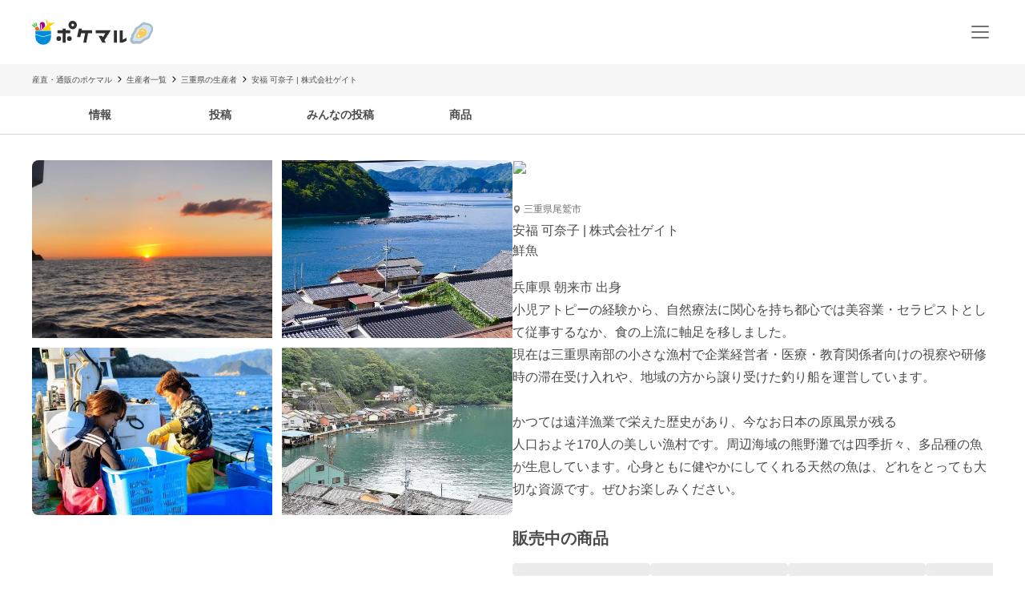

--- FILE ---
content_type: text/html; charset=utf-8
request_url: https://poke-m.com/producers/95353
body_size: 15027
content:
<!DOCTYPE html><html lang="ja"><head><meta charSet="utf-8" data-next-head=""/><meta name="viewport" content="width=device-width" data-next-head=""/><meta name="twitter:card" content="summary_large_image" data-next-head=""/><meta name="twitter:site" content="@pocket_marche" data-next-head=""/><meta name="twitter:creator" content="@pocket_marche" data-next-head=""/><meta property="fb:app_id" content="255994168066242" data-next-head=""/><meta property="og:type" content="website" data-next-head=""/><meta property="og:locale" content="ja_JP" data-next-head=""/><meta property="og:site_name" content="ポケットマルシェ" data-next-head=""/><title data-next-head="">三重県尾鷲市｜株式会社ゲイト｜安福 可奈子さんの生産者プロフィール｜ポケットマルシェ｜産地直送で旬の食材が生産者(農家・漁師)から届く</title><meta name="robots" content="index,follow" data-next-head=""/><meta name="description" content="三重県尾鷲市の株式会社ゲイトの安福 可奈子さんが出品している生産者プロフィールです。日本最大級の産直(産地直送)通販「ポケットマルシェ(ポケマル)」の生産者プロフィールは、生産者の顔や名前、商品が分かり、作り手のこだわりや思いが読めます。生産者と心がふれあうお買い物体験をお楽しみください。" data-next-head=""/><meta property="og:title" content="三重県尾鷲市｜株式会社ゲイト｜安福 可奈子さんの生産者プロフィール｜ポケットマルシェ｜産地直送で旬の食材が生産者(農家・漁師)から届く" data-next-head=""/><meta property="og:description" content="三重県尾鷲市の株式会社ゲイトの安福 可奈子さんが出品している生産者プロフィールです。日本最大級の産直(産地直送)通販「ポケットマルシェ(ポケマル)」の生産者プロフィールは、生産者の顔や名前、商品が分かり、作り手のこだわりや思いが読めます。生産者と心がふれあうお買い物体験をお楽しみください。" data-next-head=""/><meta property="og:url" content="https://poke-m.com/producers/95353" data-next-head=""/><meta property="og:image" content="https://img.resizing.net/projects/d63e60da-caac-477e-9622-4c9ca2a129b8/upload/images/d8ab8cb3-c49e-4f06-9ad1-0c6f003f95a0/vVOk.iPYr_baRFAY38zV9afYGNFWnsGBh/" data-next-head=""/><link rel="canonical" href="https://poke-m.com/producers/95353" data-next-head=""/><link rel="preload" href="/images/common/logo_main_monthly/logo_main_01.svg" as="image" data-next-head=""/><link rel="preload" href="https://img.resizing.net/projects/d63e60da-caac-477e-9622-4c9ca2a129b8/upload/images/d8ab8cb3-c49e-4f06-9ad1-0c6f003f95a0/vVOk.iPYr_baRFAY38zV9afYGNFWnsGBh/c_fill,w_110,h_110/f_avif" as="image" data-next-head=""/><link rel="dns-prefetch" href="https://api.poke-m.com"/><link rel="icon" type="image/png" sizes="32x32" href="https://poke-m.com/favicon-32x32.png?v=2"/><link rel="icon" type="image/png" sizes="16x16" href="https://poke-m.com/favicon-16x16.png?v=2"/><link rel="shortcut icon" type="image/vnd.microsoft.icon" href="https://poke-m.com/favicon.ico?v=2"/><link data-next-font="size-adjust" rel="preconnect" href="/" crossorigin="anonymous"/><link rel="preload" href="/_next/static/css/559c3f2045b27bf3.css" as="style"/><link rel="preload" href="/_next/static/css/6ece48a181204804.css" as="style"/><script type="application/ld+json" data-next-head="">{"@context":"https://schema.org","@type":"BreadcrumbList","itemListElement":[{"@type":"ListItem","position":1,"item":"https://poke-m.com","name":"産直・通販のポケマル"},{"@type":"ListItem","position":2,"item":"https://poke-m.com/producers","name":"生産者一覧"},{"@type":"ListItem","position":3,"item":"https://poke-m.com/producers?prefectures%5B%5D=mie","name":"三重県の生産者"},{"@type":"ListItem","position":4,"item":"https://poke-m.com","name":"安福 可奈子 | 株式会社ゲイト"}]}</script><script src="/scripts/detectHeader.min.js"></script><link rel="stylesheet" href="/_next/static/css/559c3f2045b27bf3.css" data-n-g=""/><link rel="stylesheet" href="/_next/static/css/6ece48a181204804.css" data-n-p=""/><noscript data-n-css=""></noscript><script defer="" noModule="" src="/_next/static/chunks/polyfills-42372ed130431b0a.js"></script><script src="/_next/static/chunks/webpack-c2c5163327f74395.js" defer=""></script><script src="/_next/static/chunks/framework-b5433ab1128a00c6.js" defer=""></script><script src="/_next/static/chunks/main-5580751bfc5c752e.js" defer=""></script><script src="/_next/static/chunks/pages/_app-2151f5b7ea135fcd.js" defer=""></script><script src="/_next/static/chunks/910-0f075234fa38af24.js" defer=""></script><script src="/_next/static/chunks/5409-0f5360628e1a5f0f.js" defer=""></script><script src="/_next/static/chunks/1909-6aac13b567230fe8.js" defer=""></script><script src="/_next/static/chunks/1108-49d00f6eccf739d6.js" defer=""></script><script src="/_next/static/chunks/6879-e80c1fcee860e86e.js" defer=""></script><script src="/_next/static/chunks/4847-ca9c246fae70f341.js" defer=""></script><script src="/_next/static/chunks/26-d09a4b750c7f9828.js" defer=""></script><script src="/_next/static/chunks/9693-f91ea0c356188ae3.js" defer=""></script><script src="/_next/static/chunks/6596-a376832c67d706cf.js" defer=""></script><script src="/_next/static/chunks/2990-9579d1b5f0762a1a.js" defer=""></script><script src="/_next/static/chunks/4045-86e91ba1e7654f9b.js" defer=""></script><script src="/_next/static/chunks/1873-46ddeec59401cb7c.js" defer=""></script><script src="/_next/static/chunks/8214-32bd6c8264144d60.js" defer=""></script><script src="/_next/static/chunks/7070-6a00ce91f305c00b.js" defer=""></script><script src="/_next/static/chunks/4910-0bcdee5889e32609.js" defer=""></script><script src="/_next/static/chunks/5959-fa95c684bbc118d7.js" defer=""></script><script src="/_next/static/chunks/1323-7facd5dad04661f8.js" defer=""></script><script src="/_next/static/chunks/513-af94f6f982e4cf4e.js" defer=""></script><script src="/_next/static/chunks/4418-1479e404c10940d2.js" defer=""></script><script src="/_next/static/chunks/8967-16ec9edf8cffe00e.js" defer=""></script><script src="/_next/static/chunks/pages/producers/%5Bid%5D-cb33eb11c3b98d16.js" defer=""></script><script src="/_next/static/sSowx81ptJvpYsKDXMJEB/_buildManifest.js" defer=""></script><script src="/_next/static/sSowx81ptJvpYsKDXMJEB/_ssgManifest.js" defer=""></script><style data-styled="" data-styled-version="6.1.19">.btUvbB{position:relative;display:inline-flex;justify-content:center;align-items:center;min-height:45px;padding:0.5rem 1rem;border:1px solid currentColor;border-radius:1000px;width:auto;line-height:1.5;font-size:1rem;font-weight:600;opacity:1;cursor:pointer;-webkit-tap-highlight-color:transparent;pointer-events:auto;color:#4a4a4a;background-color:transparent;border-color:#717171;}/*!sc*/
.btUvbB:active{opacity:0.6;}/*!sc*/
data-styled.g1[id="sc-66cd9db2-0"]{content:"btUvbB,"}/*!sc*/
html,body,div,span,applet,object,iframe,h1,h2,h3,h4,h5,h6,p,blockquote,pre,a,abbr,acronym,address,big,cite,code,del,dfn,em,img,ins,kbd,q,s,samp,small,strike,strong,sub,sup,tt,var,b,u,i,center,dl,dt,dd,menu,ol,ul,li,fieldset,form,label,legend,table,caption,tbody,tfoot,thead,tr,th,td,article,aside,canvas,details,embed,figure,figcaption,footer,header,hgroup,main,menu,nav,output,ruby,section,summary,time,mark,audio,video{margin:0;padding:0;border:0;font-size:100%;font:inherit;vertical-align:baseline;}/*!sc*/
article,aside,details,figcaption,figure,footer,header,hgroup,main,menu,nav,section{display:block;}/*!sc*/
*[hidden]{display:none;}/*!sc*/
body{line-height:1;}/*!sc*/
menu,ol,ul{list-style:none;}/*!sc*/
blockquote,q{quotes:none;}/*!sc*/
blockquote:before,blockquote:after,q:before,q:after{content:'';content:none;}/*!sc*/
table{border-collapse:collapse;border-spacing:0;}/*!sc*/
html.smooth-scroll{scroll-behavior:smooth;}/*!sc*/
body{font-family:"Hiragino Sans","Hiragino Kaku Gothic ProN","ヒラギノ角ゴ ProN W3",Meiryo,"メイリオ",sans-serif;color:#4a4a4a;}/*!sc*/
*{box-sizing:border-box;}/*!sc*/
a{text-decoration:none;color:inherit;}/*!sc*/
input{color:#4a4a4a;font-size:1rem;}/*!sc*/
button{padding:0;background:none;border:none;font:inherit;}/*!sc*/
.announcementSlideImageFadeIn{opacity:1;animation-name:fadeInOpacity;animation-iteration-count:1;animation-timing-function:ease-in;animation-duration:1s;}/*!sc*/
.material-symbols-outlined__fill{font-variation-settings:'FILL' 1,'wght' 400,'GRAD' 0,'opsz' 24;}/*!sc*/
@keyframes fadeInOpacity{0%{opacity:0;}100%{opacity:1;}}/*!sc*/
@keyframes fadeOutOpacity{0%{opacity:1;}100%{opacity:0;}}/*!sc*/
@keyframes slide-up{0%{transform:translateY(100%);}100%{transform:translateY(0%);}}/*!sc*/
@keyframes slide-down{0%{transform:translateY(0%);}100%{transform:translateY(100%);}}/*!sc*/
data-styled.g10[id="sc-global-buoHlz1"]{content:"sc-global-buoHlz1,"}/*!sc*/
.jaqtXh{position:fixed;z-index:1001;top:0;width:100%;background-color:rgb(50,157,19,0.9);color:#fff;min-height:0;padding:0;opacity:0;visibility:hidden;transition:min-height 0.1s cubic-bezier(0.215,  0.610, 0.355, 1.000),opacity 0.4s cubic-bezier(0.215,  0.610, 0.355, 1.000),visibility 0.1s cubic-bezier(0.215,  0.610, 0.355, 1.000);}/*!sc*/
data-styled.g11[id="sc-eb6d6b11-0"]{content:"jaqtXh,"}/*!sc*/
.gnNxmk{width:100%;height:100%;}/*!sc*/
@media all and (-ms-high-contrast:none){.gnNxmk{display:flex;overflow:hidden;}}/*!sc*/
data-styled.g20[id="sc-c14f7ec5-0"]{content:"gnNxmk,"}/*!sc*/
.hTCfrp{width:100%;align-self:center;}/*!sc*/
@supports (object-fit:cover) and (object-fit:contain){.hTCfrp{height:100%;object-fit:cover;}}/*!sc*/
data-styled.g21[id="sc-c14f7ec5-1"]{content:"hTCfrp,"}/*!sc*/
.oYhlC{background-color:#f6f6f6;width:100%;min-height:40px;overflow:hidden;}/*!sc*/
data-styled.g22[id="sc-8a8324e1-0"]{content:"oYhlC,"}/*!sc*/
.cOCmOC{padding:10px 1rem;max-width:calc(1200px + 2rem);margin:0 auto;white-space:nowrap;overflow-x:auto;-webkit-overflow-scrolling:touch;scrollbar-width:none;}/*!sc*/
data-styled.g23[id="sc-8a8324e1-1"]{content:"cOCmOC,"}/*!sc*/
.dYPGOk{display:inline-block;line-height:1.5;font-size:0.625rem;white-space:nowrap;}/*!sc*/
.dYPGOk svg{margin:0 5px;}/*!sc*/
data-styled.g24[id="sc-8a8324e1-2"]{content:"dYPGOk,"}/*!sc*/
.KBobv{display:flex;justify-content:center;align-items:center;width:34px;height:34px;border-radius:50%;background-color:#fff;margin-right:12px;}/*!sc*/
.KBobv div{display:flex;justify-content:center;align-items:center;}/*!sc*/
.KBobv img{width:25px;height:25px;}/*!sc*/
data-styled.g80[id="sc-12d17bba-0"]{content:"KBobv,"}/*!sc*/
.cPWAKn{flex:1;font-size:0.625rem;font-weight:600;}/*!sc*/
@media (min-width:1100px){.cPWAKn{font-size:0.75rem;}}/*!sc*/
data-styled.g81[id="sc-12d17bba-1"]{content:"cPWAKn,"}/*!sc*/
.gWReOz{display:flex;align-items:center;}/*!sc*/
data-styled.g82[id="sc-c36c7e73-0"]{content:"gWReOz,"}/*!sc*/
.gPVpko{display:flex;justify-content:space-between;align-items:center;height:100%;padding:10px 1rem;border-top:#d6d6d6 solid 1px;}/*!sc*/
@media (min-width:1100px){.gPVpko{padding:10px 1rem 10px 0;border:none;}}/*!sc*/
data-styled.g83[id="sc-3c5a5664-0"]{content:"gPVpko,"}/*!sc*/
.iNggwd{flex:1;padding-right:1em;line-height:1.4;}/*!sc*/
data-styled.g84[id="sc-3c5a5664-1"]{content:"iNggwd,"}/*!sc*/
@media (min-width:1100px){.dgDUQV{display:none;}}/*!sc*/
data-styled.g85[id="sc-3c5a5664-2"]{content:"dgDUQV,"}/*!sc*/
.qcsQS{font-size:0.625rem;font-weight:600;display:-webkit-box;-webkit-box-orient:vertical;-webkit-line-clamp:2;overflow:hidden;}/*!sc*/
@media (min-width:1100px){.qcsQS{font-size:0.75rem;}}/*!sc*/
data-styled.g86[id="sc-36ebd7df-0"]{content:"qcsQS,"}/*!sc*/
.LoOxc{display:flex;align-items:center;}/*!sc*/
data-styled.g87[id="sc-74d1fe0a-0"]{content:"LoOxc,"}/*!sc*/
.tbAzY{display:flex;align-items:center;height:70px;padding:0 1rem;border-top:#d6d6d6 solid 1px;}/*!sc*/
.tbAzY section{flex:1;margin-right:1em;}/*!sc*/
@media (min-width:1100px){.tbAzY{border:none;height:auto;margin-bottom:15px;}}/*!sc*/
data-styled.g88[id="sc-dec6aaf5-0"]{content:"tbAzY,"}/*!sc*/
.geiuyw{display:block;width:92px;height:40px;margin-right:26px;}/*!sc*/
data-styled.g89[id="sc-dec6aaf5-1"]{content:"geiuyw,"}/*!sc*/
.cVpvKx{font-size:0.75rem;font-weight:600;margin-bottom:8px;}/*!sc*/
data-styled.g90[id="sc-dec6aaf5-2"]{content:"cVpvKx,"}/*!sc*/
.dYBkGN{font-size:0.625rem;font-weight:300;line-height:1.4;display:-webkit-box;-webkit-box-orient:vertical;-webkit-line-clamp:2;overflow:hidden;}/*!sc*/
data-styled.g91[id="sc-dec6aaf5-3"]{content:"dYBkGN,"}/*!sc*/
.kTcems{justify-self:flex-end;}/*!sc*/
data-styled.g92[id="sc-dec6aaf5-4"]{content:"kTcems,"}/*!sc*/
.ivCMqI{display:flex;justify-content:space-between;align-items:center;height:100%;padding:10px 1rem;cursor:pointer;border-top:#d6d6d6 solid 1px;border-bottom:#d6d6d6 solid 1px;}/*!sc*/
@media (min-width:1100px){.ivCMqI{padding:10px 1rem 10px 0;}}/*!sc*/
data-styled.g95[id="sc-a78235b4-0"]{content:"ivCMqI,"}/*!sc*/
.fuRSvo{flex:1;padding-right:1em;line-height:1.4;}/*!sc*/
data-styled.g96[id="sc-a78235b4-1"]{content:"fuRSvo,"}/*!sc*/
.jPEXjc{color:#717171;font-weight:400;min-width:200px;min-height:40px;}/*!sc*/
@media (min-width:768px){.jPEXjc{min-width:290px;max-width:670px;}}/*!sc*/
data-styled.g104[id="sc-bd423c34-0"]{content:"jPEXjc,"}/*!sc*/
.fzVLvJ{position:relative!important;height:29px!important;width:auto!important;object-fit:contain;}/*!sc*/
@media (min-width:768px){.fzVLvJ{height:32px!important;}}/*!sc*/
data-styled.g106[id="sc-34ac54f1-0"]{content:"fzVLvJ,"}/*!sc*/
.kdzrAx{position:relative;width:55px;height:55px;}/*!sc*/
data-styled.g135[id="sc-108d42e3-0"]{content:"kdzrAx,"}/*!sc*/
.bbzTJM{position:relative;width:55px;height:55px;border:1px solid white;border-radius:50%;box-sizing:border-box;}/*!sc*/
.bbzTJM img,.bbzTJM svg{width:100%;height:100%;border-radius:50%;}/*!sc*/
data-styled.g136[id="sc-108d42e3-1"]{content:"bbzTJM,"}/*!sc*/
.yxVMV{background-color:#f6f6f6;}/*!sc*/
@media (min-width:1100px){.yxVMV{padding:0 0 10px;}}/*!sc*/
data-styled.g146[id="sc-6bf23527-0"]{content:"yxVMV,"}/*!sc*/
@media (min-width:1100px){.gVcnCF{width:100%;margin:0 auto;max-width:1200px;}}/*!sc*/
@media (min-width:1100px){.gVcnCF{display:flex;padding-top:1rem;}}/*!sc*/
data-styled.g147[id="sc-6bf23527-1"]{content:"gVcnCF,"}/*!sc*/
.hXJjxX{flex:1;}/*!sc*/
data-styled.g149[id="sc-6bf23527-3"]{content:"hXJjxX,"}/*!sc*/
.kKUdwP{display:grid;grid-template-columns:1fr 1fr;}/*!sc*/
.kKUdwP a{height:44px;}/*!sc*/
.kKUdwP a:nth-child(odd){border-right:#d6d6d6 solid 1px;}/*!sc*/
@media (min-width:1100px){.kKUdwP{display:block;margin-top:-0.4em;width:160px;}.kKUdwP a:nth-child(odd){border:none;}}/*!sc*/
data-styled.g150[id="sc-6bf23527-4"]{content:"kKUdwP,"}/*!sc*/
.fdVcmM{margin-right:40px;}/*!sc*/
@media (min-width:1100px){.fdVcmM{margin-right:0;margin-bottom:8px;}}/*!sc*/
data-styled.g151[id="sc-6bf23527-5"]{content:"fdVcmM,"}/*!sc*/
.fGKFqr{padding:14px 1rem;border-top:#d6d6d6 solid 1px;}/*!sc*/
@media (min-width:1100px){.fGKFqr{padding:0 1rem;border:none;}}/*!sc*/
data-styled.g153[id="sc-6bf23527-7"]{content:"fGKFqr,"}/*!sc*/
.feGcgS{margin-top:10px;display:flex;justify-content:center;}/*!sc*/
@media (min-width:1100px){.feGcgS{display:block;}}/*!sc*/
data-styled.g154[id="sc-6bf23527-8"]{content:"feGcgS,"}/*!sc*/
.bezwBG{padding-bottom:0;}/*!sc*/
@media (min-width:1100px){.bezwBG{margin-top:15px;}}/*!sc*/
data-styled.g155[id="sc-6bf23527-9"]{content:"bezwBG,"}/*!sc*/
.gNmsPY{display:flex;align-items:center;justify-content:center;}/*!sc*/
@media (min-width:1100px){.gNmsPY{justify-content:initial;}}/*!sc*/
data-styled.g156[id="sc-6bf23527-10"]{content:"gNmsPY,"}/*!sc*/
.kSLUnq{display:inline-flex;justify-content:center;align-items:center;width:44px;height:44px;cursor:pointer;}/*!sc*/
data-styled.g157[id="sc-6bf23527-11"]{content:"kSLUnq,"}/*!sc*/
.jFymaP{margin:16px auto 8px;font-size:0.7em;line-height:1.5;padding:0 16px;color:#717171;}/*!sc*/
@media (min-width:1100px){.jFymaP{width:100%;margin:0 auto;max-width:1200px;}}/*!sc*/
@media (min-width:1100px){.jFymaP{padding:0;}}/*!sc*/
data-styled.g158[id="sc-6bf23527-12"]{content:"jFymaP,"}/*!sc*/
.dizese{padding:14px 1rem;border-top:#d6d6d6 solid 1px;text-align:center;}/*!sc*/
.dizese small{font-size:0.625rem;font-weight:400;color:#717171;}/*!sc*/
@media (min-width:1100px){.dizese{border:none;}}/*!sc*/
data-styled.g159[id="sc-6bf23527-13"]{content:"dizese,"}/*!sc*/
.eccsbl{font-size:0.75rem;font-weight:600;text-align:center;margin-bottom:10px;}/*!sc*/
@media (min-width:768px){.eccsbl{text-align:left;}}/*!sc*/
data-styled.g160[id="sc-6bf23527-14"]{content:"eccsbl,"}/*!sc*/
.kONGcO{line-height:0;cursor:pointer;-webkit-tap-highlight-color:transparent;}/*!sc*/
.kONGcO:active{opacity:0.6;}/*!sc*/
.kONGcO>*{pointer-events:none;}/*!sc*/
data-styled.g165[id="sc-a3965eb1-0"]{content:"kONGcO,"}/*!sc*/
.hZovWi{position:relative;}/*!sc*/
data-styled.g177[id="sc-aac53139-0"]{content:"hZovWi,"}/*!sc*/
.csiEkt{position:relative;width:100%;background-color:#fff;padding:0 1rem;}/*!sc*/
data-styled.g178[id="sc-aac53139-1"]{content:"csiEkt,"}/*!sc*/
.fZBPOe{min-height:50px;display:flex;align-items:center;justify-content:space-between;margin:0 auto;max-width:1200px;}/*!sc*/
@media (min-width:768px){.fZBPOe{min-height:80px;}}/*!sc*/
data-styled.g179[id="sc-aac53139-2"]{content:"fZBPOe,"}/*!sc*/
.eLSyNz{display:flex;align-items:center;gap:0.5rem;margin-right:0.5rem;}/*!sc*/
@media (min-width:768px){.eLSyNz{gap:0.75rem;margin-right:0.75rem;}}/*!sc*/
data-styled.g180[id="sc-aac53139-3"]{content:"eLSyNz,"}/*!sc*/
.khJOdu{display:flex;align-items:center;justify-content:center;}/*!sc*/
data-styled.g181[id="sc-aac53139-4"]{content:"khJOdu,"}/*!sc*/
.cICnNv{display:flex;align-items:center;}/*!sc*/
data-styled.g182[id="sc-aac53139-5"]{content:"cICnNv,"}/*!sc*/
.ejChxw{display:flex;position:relative;}/*!sc*/
data-styled.g183[id="sc-aac53139-6"]{content:"ejChxw,"}/*!sc*/
.fMVaJt:not(:last-child){margin-bottom:12px;}/*!sc*/
data-styled.g242[id="sc-939240a3-0"]{content:"fMVaJt,"}/*!sc*/
.dTlTWB{font-size:0.875rem;line-height:1.75;}/*!sc*/
.dTlTWB *{display:inline-block;}/*!sc*/
data-styled.g310[id="sc-3c32c098-1"]{content:"dTlTWB,"}/*!sc*/
.eGfwpY{overflow-x:auto;display:flex;}/*!sc*/
data-styled.g503[id="sc-e38545fc-0"]{content:"eGfwpY,"}/*!sc*/
.lmGZLR{display:flex;gap:8px;margin:0 1rem;}/*!sc*/
@media (min-width:1100px){.lmGZLR{margin:0;}}/*!sc*/
data-styled.g504[id="sc-e38545fc-1"]{content:"lmGZLR,"}/*!sc*/
.jJoPRH{display:block;width:var(--latest-products-list-item-width,120px);flex-shrink:0;}/*!sc*/
data-styled.g505[id="sc-e38545fc-2"]{content:"jJoPRH,"}/*!sc*/
.fVQTmf{width:100%;}/*!sc*/
data-styled.g506[id="sc-e38545fc-3"]{content:"fVQTmf,"}/*!sc*/
.cRDyWq{aspect-ratio:1/1;border-radius:4px;overflow:hidden;}/*!sc*/
data-styled.g507[id="sc-e38545fc-4"]{content:"cRDyWq,"}/*!sc*/
.kFQTnf{display:flex;flex-direction:column;gap:2px;padding:0.5rem 0;}/*!sc*/
.kFQTnf >*{height:1em;margin-top:0.25em;margin-bottom:0.25em;}/*!sc*/
data-styled.g508[id="sc-e38545fc-5"]{content:"kFQTnf,"}/*!sc*/
.bPPdqD{font-size:var(--simple-product-card-title-font-size,0.75rem);}/*!sc*/
data-styled.g509[id="sc-e38545fc-6"]{content:"bPPdqD,"}/*!sc*/
.eXiVDq{font-size:var(--simple-product-card-quantity-font-size,0.625rem);}/*!sc*/
data-styled.g510[id="sc-e38545fc-7"]{content:"eXiVDq,"}/*!sc*/
.hZNxeo{font-size:var(--simple-product-card-price-font-size,0.75rem);}/*!sc*/
data-styled.g511[id="sc-e38545fc-8"]{content:"hZNxeo,"}/*!sc*/
.btOhVd{display:flex;align-items:center;font-size:0.75rem;font-weight:300;color:#717171;}/*!sc*/
.btOhVd p{margin-left:3px;}/*!sc*/
data-styled.g512[id="sc-2f43343e-0"]{content:"btOhVd,"}/*!sc*/
.cXuTVc{color:#4a4a4a;font-weight:500;margin-top:11px;line-height:1.2;}/*!sc*/
data-styled.g513[id="sc-adba55c0-0"]{content:"cXuTVc,"}/*!sc*/
.jhuLT{color:#4a4a4a;font-weight:300;margin-top:8px;}/*!sc*/
data-styled.g514[id="sc-adba55c0-1"]{content:"jhuLT,"}/*!sc*/
.hjhqCs{font-size:1rem;font-weight:600;line-height:1.5;scroll-margin-top:64px;}/*!sc*/
@media (min-width:768px){.hjhqCs{font-size:1.5rem;text-align:center;}}/*!sc*/
data-styled.g527[id="sc-19c82b9a-0"]{content:"hjhqCs,"}/*!sc*/
.kzUrrL{margin:1rem 0;display:flex;flex-direction:column;gap:1rem;}/*!sc*/
data-styled.g528[id="sc-19ca9e09-0"]{content:"kzUrrL,"}/*!sc*/
.geOFvW{display:flex;gap:1rem;}/*!sc*/
data-styled.g529[id="sc-19ca9e09-1"]{content:"geOFvW,"}/*!sc*/
.ghjoND{flex:1;display:flex;flex-direction:column;gap:13px;}/*!sc*/
data-styled.g530[id="sc-19ca9e09-2"]{content:"ghjoND,"}/*!sc*/
.hmpXFa>li:first-child{padding-top:0;}/*!sc*/
data-styled.g531[id="sc-49b4673e-0"]{content:"hmpXFa,"}/*!sc*/
.ihSeaz{display:block;width:100%;border-bottom:1px solid #d6d6d6;}/*!sc*/
.ihSeaz:first-child .post-item-container{padding-top:0;}/*!sc*/
data-styled.g532[id="sc-49b4673e-1"]{content:"ihSeaz,"}/*!sc*/
.cweypm{position:sticky;top:0;background-color:#fff;border-bottom:solid 1px #d6d6d6;z-index:99;}/*!sc*/
data-styled.g533[id="sc-176b8f29-0"]{content:"cweypm,"}/*!sc*/
.gxCeuz{display:flex;justify-content:space-around;align-items:center;}/*!sc*/
@media (min-width:1100px){.gxCeuz{width:100%;margin:0 auto;max-width:1300px;}}/*!sc*/
@media (min-width:1100px){.gxCeuz{padding-left:50px;padding-right:50px;}}/*!sc*/
@media (min-width:768px){.gxCeuz{justify-content:flex-start;}}/*!sc*/
data-styled.g534[id="sc-176b8f29-1"]{content:"gxCeuz,"}/*!sc*/
.bMOjYM{width:100%;max-width:150px;}/*!sc*/
data-styled.g535[id="sc-176b8f29-2"]{content:"bMOjYM,"}/*!sc*/
.GRktW{display:flex;place-content:center;padding:0.75rem 0;line-height:1.7;font-size:0.875rem;font-weight:600;cursor:pointer;border-bottom:inherit;color:inherit;}/*!sc*/
data-styled.g536[id="sc-176b8f29-3"]{content:"GRktW,"}/*!sc*/
.dnvFUO{font-weight:600;font-size:var(--latest-products-title-font-size,0.875rem);line-height:1.5;margin:0 0 1rem 1.5rem;}/*!sc*/
@media (min-width:1100px){.dnvFUO{margin:0 0 1rem;}}/*!sc*/
data-styled.g546[id="sc-13317313-0"]{content:"dnvFUO,"}/*!sc*/
.ddlgfE{margin:2rem 0;}/*!sc*/
@media (min-width:1100px){.ddlgfE{--latest-products-title-font-size:1.25rem;--simple-product-card-title-font-size:0.875rem;--simple-product-card-quantity-font-size:0.75rem;--simple-product-card-price-font-size:0.875rem;--latest-products-list-item-width:172px;}}/*!sc*/
data-styled.g547[id="sc-ffd6e436-0"]{content:"ddlgfE,"}/*!sc*/
.imtBGy{margin-top:1.5rem;display:flex;justify-content:center;}/*!sc*/
data-styled.g548[id="sc-ffd6e436-1"]{content:"imtBGy,"}/*!sc*/
.lbDOtm{margin:30px 1rem;}/*!sc*/
@media (min-width:768px){.lbDOtm{margin:30px 0;}}/*!sc*/
data-styled.g549[id="sc-7697e74b-0"]{content:"lbDOtm,"}/*!sc*/
.kBHRrh{font-size:1rem;font-weight:400;line-height:1.5;color:#4a4a4a;margin-bottom:0.5rem;}/*!sc*/
data-styled.g550[id="sc-7697e74b-1"]{content:"kBHRrh,"}/*!sc*/
.eelfxE{display:flex;justify-content:flex-start;align-items:center;gap:1rem;}/*!sc*/
.eelfxE a{padding:0.25rem;}/*!sc*/
data-styled.g551[id="sc-7697e74b-2"]{content:"eelfxE,"}/*!sc*/
.eDakMT{font-size:0.75rem;font-weight:600;}/*!sc*/
data-styled.g558[id="sc-ef9c6fe6-0"]{content:"eDakMT,"}/*!sc*/
.johkWk{display:flex;flex-direction:column;gap:1.5rem;}/*!sc*/
@media (min-width:768px){.johkWk{gap:2rem;}}/*!sc*/
data-styled.g603[id="sc-54411469-0"]{content:"johkWk,"}/*!sc*/
.cNypOm{background-color:#fff;margin-bottom:0;}/*!sc*/
data-styled.g621[id="sc-99d64663-0"]{content:"cNypOm,"}/*!sc*/
.GEfUf{display:flex;align-items:center;justify-content:center;height:400px;}/*!sc*/
@media (min-width:768px){.GEfUf{height:600px;}}/*!sc*/
data-styled.g623[id="sc-99d64663-2"]{content:"GEfUf,"}/*!sc*/
.bNRFAV{display:flex;}/*!sc*/
@media (max-width:767px){.bNRFAV{overflow-x:auto;white-space:nowrap;margin-top:1rem;}}/*!sc*/
@media (min-width:768px){.bNRFAV{margin:0 1rem;}}/*!sc*/
@media (min-width:1100px){.bNRFAV{margin:0;}}/*!sc*/
data-styled.g632[id="sc-1b39d01c-0"]{content:"bNRFAV,"}/*!sc*/
.kkrtyY{position:relative;flex:1 1 auto;}/*!sc*/
.kkrtyY img{width:100%;height:100%;object-fit:cover;object-position:center;}/*!sc*/
@media (max-width:767px){.kkrtyY{display:flex;gap:0.75rem;margin:0 1rem;}.kkrtyY >li{border-radius:8px;overflow:hidden;}.kkrtyY >li{flex:none;width:10rem;height:10rem;}}/*!sc*/
@media (min-width:768px){.kkrtyY{display:grid;gap:0.75rem;aspect-ratio:1.2611;border-radius:8px;overflow:hidden;grid-template-columns:repeat(2,50%);grid-template-rows:repeat(2,50%);}.kkrtyY img{width:100%;height:100%;}.kkrtyY >li:nth-child(n + 5){display:none;}}/*!sc*/
data-styled.g633[id="sc-1b39d01c-1"]{content:"kkrtyY,"}/*!sc*/
.cVLhfE{position:relative;background-color:#f6f6f6;cursor:pointer;}/*!sc*/
.cVLhfE:hover{filter:brightness(0.8);}/*!sc*/
data-styled.g634[id="sc-1b39d01c-2"]{content:"cVLhfE,"}/*!sc*/
.dMixDS{margin:1rem 0 30px;padding:0 1rem;}/*!sc*/
@media (min-width:1100px){.dMixDS{padding:0;margin:0 0 30px;}}/*!sc*/
data-styled.g638[id="sc-e1b5acf6-0"]{content:"dMixDS,"}/*!sc*/
.gmzxIP{display:flex;justify-content:space-between;align-items:center;width:100%;}/*!sc*/
data-styled.g639[id="sc-e1b5acf6-1"]{content:"gmzxIP,"}/*!sc*/
.fTHvLy{margin-top:16px;}/*!sc*/
@media (min-width:768px){.fTHvLy div,.fTHvLy button{font-size:1rem!important;}}/*!sc*/
data-styled.g640[id="sc-e1b5acf6-2"]{content:"fTHvLy,"}/*!sc*/
.iSoTSh{word-break:break-all;white-space:pre-wrap;}/*!sc*/
data-styled.g641[id="sc-e1b5acf6-3"]{content:"iSoTSh,"}/*!sc*/
.dUMbbV{display:flex;flex-direction:column;gap:1rem;margin-bottom:1.5rem;}/*!sc*/
@media (min-width:768px){.dUMbbV{justify-content:start;}}/*!sc*/
data-styled.g642[id="sc-e1b5acf6-4"]{content:"dUMbbV,"}/*!sc*/
.gWrWbG{cursor:pointer;transition:opacity 0.2s;}/*!sc*/
.gWrWbG:hover{opacity:0.8;}/*!sc*/
data-styled.g643[id="sc-e1b5acf6-5"]{content:"gWrWbG,"}/*!sc*/
.caaSXA{overflow-y:auto;margin-bottom:1.5rem;}/*!sc*/
@media (min-width:768px){.caaSXA{margin-bottom:2rem;}}/*!sc*/
data-styled.g666[id="sc-ba58e71d-1"]{content:"caaSXA,"}/*!sc*/
.dMZMiB{display:grid;grid-template-columns:repeat(5,217px);gap:0.5rem;}/*!sc*/
.dMZMiB>li{height:261px;}/*!sc*/
@media (min-width:768px){.dMZMiB{padding:0;}}/*!sc*/
@media (min-width:1100px){.dMZMiB{grid-template-columns:repeat(5,233.6px);}}/*!sc*/
data-styled.g667[id="sc-ba58e71d-2"]{content:"dMZMiB,"}/*!sc*/
.jbiJmu{padding:0;margin:2.5rem auto 3rem;max-width:1200px;}/*!sc*/
@media (min-width:1100px){.jbiJmu{padding:3rem 0;}}/*!sc*/
.eglUdC{padding:0;margin:2.5rem auto 3rem;max-width:1200px;}/*!sc*/
@media (min-width:1100px){.eglUdC{padding:3rem 0;background-color:#f6f6f6;}}/*!sc*/
data-styled.g671[id="sc-da5ef51d-0"]{content:"jbiJmu,eglUdC,"}/*!sc*/
.dkpxC{margin:0 1rem;}/*!sc*/
@media (min-width:1100px){.dkpxC{margin:0;}}/*!sc*/
data-styled.g672[id="sc-da5ef51d-1"]{content:"dkpxC,"}/*!sc*/
.khCaGA{margin:0 auto;max-width:700px;}/*!sc*/
data-styled.g673[id="sc-da5ef51d-2"]{content:"khCaGA,"}/*!sc*/
.hLztGY{padding-bottom:2rem;}/*!sc*/
@media (min-width:768px){.hLztGY{margin-top:32px;}}/*!sc*/
data-styled.g674[id="sc-6c7031-0"]{content:"hLztGY,"}/*!sc*/
.ePNzCR{width:100%;display:flex;flex-direction:column;}/*!sc*/
@media (min-width:1100px){.ePNzCR{width:100%;margin:0 auto;max-width:1200px;}}/*!sc*/
@media (min-width:768px){.ePNzCR{margin:0 auto;max-width:500px;}}/*!sc*/
@media (min-width:1100px){.ePNzCR{margin:auto;gap:24px;flex-direction:row;}@media (min-width:1100px){.ePNzCR{width:100%;margin:0 auto;max-width:1200px;}}}/*!sc*/
data-styled.g675[id="sc-6c7031-1"]{content:"ePNzCR,"}/*!sc*/
.ePaKCE{flex:1;width:100%;scroll-margin-top:64px;}/*!sc*/
@media (min-width:1100px){.ePaKCE{width:588px;}}/*!sc*/
data-styled.g676[id="sc-6c7031-2"]{content:"ePaKCE,"}/*!sc*/
.njfDa{padding:0 1rem;display:flex;flex-direction:column;gap:1rem;scroll-margin-top:64px;}/*!sc*/
@media (min-width:768px){.njfDa{gap:2rem;}}/*!sc*/
data-styled.g677[id="sc-6c7031-3"]{content:"njfDa,"}/*!sc*/
.gWSdEq{margin:0 auto;width:100%;max-width:1200px;}/*!sc*/
data-styled.g678[id="sc-6c7031-4"]{content:"gWSdEq,"}/*!sc*/
</style></head><body><link rel="preload" as="image" href="/images/common/logo_main_monthly/logo_main_01.svg"/><link rel="preload" as="image" href="https://img.resizing.net/projects/d63e60da-caac-477e-9622-4c9ca2a129b8/upload/images/d8ab8cb3-c49e-4f06-9ad1-0c6f003f95a0/vVOk.iPYr_baRFAY38zV9afYGNFWnsGBh/c_fill,w_110,h_110/f_avif"/><div id="__next"><style>
    #nprogress {
      pointer-events: none;
    }
    #nprogress .bar {
      background: #0b57d0;
      position: fixed;
      z-index: 9999;
      top: 0;
      left: 0;
      width: 100%;
      height: 3px;
    }
    #nprogress .peg {
      display: block;
      position: absolute;
      right: 0px;
      width: 100px;
      height: 100%;
      box-shadow: 0 0 10px #0b57d0, 0 0 5px #0b57d0;
      opacity: 1;
      -webkit-transform: rotate(3deg) translate(0px, -4px);
      -ms-transform: rotate(3deg) translate(0px, -4px);
      transform: rotate(3deg) translate(0px, -4px);
    }
    #nprogress .spinner {
      display: block;
      position: fixed;
      z-index: 1031;
      top: 15px;
      right: 15px;
    }
    #nprogress .spinner-icon {
      width: 18px;
      height: 18px;
      box-sizing: border-box;
      border: solid 2px transparent;
      border-top-color: #0b57d0;
      border-left-color: #0b57d0;
      border-radius: 50%;
      -webkit-animation: nprogresss-spinner 400ms linear infinite;
      animation: nprogress-spinner 400ms linear infinite;
    }
    .nprogress-custom-parent {
      overflow: hidden;
      position: relative;
    }
    .nprogress-custom-parent #nprogress .spinner,
    .nprogress-custom-parent #nprogress .bar {
      position: absolute;
    }
    @-webkit-keyframes nprogress-spinner {
      0% {
        -webkit-transform: rotate(0deg);
      }
      100% {
        -webkit-transform: rotate(360deg);
      }
    }
    @keyframes nprogress-spinner {
      0% {
        transform: rotate(0deg);
      }
      100% {
        transform: rotate(360deg);
      }
    }
  </style><div class="sc-eb6d6b11-0 jaqtXh"></div><style>
        .grecaptcha-badge {
          visibility: hidden;
        }
      </style><div data-testid="recaptcha-ref"></div><div class="sc-aac53139-0 hZovWi js-global-header"><header class="sc-aac53139-1 csiEkt"><div class="sc-aac53139-2 fZBPOe"><div class="sc-aac53139-5 cICnNv"><a class="sc-aac53139-6 ejChxw" href="/"><img aria-label="ポケマル/ポケットマルシェ" alt="ポケマル/ポケットマルシェ" decoding="async" data-nimg="fill" class="sc-34ac54f1-0 fzVLvJ" style="position:absolute;height:100%;width:100%;left:0;top:0;right:0;bottom:0;color:transparent" src="/images/common/logo_main_monthly/logo_main_01.svg"/></a></div><div class="sc-aac53139-4 khJOdu"><div class="sc-aac53139-3 eLSyNz"></div><button aria-label="メニュー" class="sc-a3965eb1-0 kONGcO gtm__humberger_menu"><svg xmlns="http://www.w3.org/2000/svg" width="32" height="32" fill="none"><path fill="#717171" d="M26 10H6a1 1 0 0 1 0-2h20a1 1 0 0 1 0 2m0 7H6a1 1 0 0 1 0-2h20a1 1 0 0 1 0 2m0 7H6a1 1 0 0 1 0-2h20a1 1 0 0 1 0 2"></path></svg></button></div></div></header></div><div class="sc-8a8324e1-0 oYhlC js-breadcrumb-container"><ol class="sc-8a8324e1-1 cOCmOC"><li class="sc-8a8324e1-2 dYPGOk"><a class="gtm__pankuzu" href="/">産直・通販のポケマル</a></li><li class="sc-8a8324e1-2 dYPGOk"><svg xmlns="http://www.w3.org/2000/svg" width="8" height="8" viewBox="0 0 25 25"><path d="m19.955 11.346a1.5 1.5 0 0 1 0 2.121l-.046.042-9.859 9.859a1.5 1.5 0 0 1 -2.121-2.121l8.842-8.843-8.837-8.836a1.5 1.5 0 0 1 2.122-2.122l9.9 9.9z" fill="#000"></path></svg><a class="gtm__pankuzu" href="/producers">生産者一覧</a></li><li class="sc-8a8324e1-2 dYPGOk"><svg xmlns="http://www.w3.org/2000/svg" width="8" height="8" viewBox="0 0 25 25"><path d="m19.955 11.346a1.5 1.5 0 0 1 0 2.121l-.046.042-9.859 9.859a1.5 1.5 0 0 1 -2.121-2.121l8.842-8.843-8.837-8.836a1.5 1.5 0 0 1 2.122-2.122l9.9 9.9z" fill="#000"></path></svg><a class="gtm__pankuzu" href="/producers?prefectures%5B%5D=mie">三重県の生産者</a></li><li class="sc-8a8324e1-2 dYPGOk"><svg xmlns="http://www.w3.org/2000/svg" width="8" height="8" viewBox="0 0 25 25"><path d="m19.955 11.346a1.5 1.5 0 0 1 0 2.121l-.046.042-9.859 9.859a1.5 1.5 0 0 1 -2.121-2.121l8.842-8.843-8.837-8.836a1.5 1.5 0 0 1 2.122-2.122l9.9 9.9z" fill="#000"></path></svg>安福 可奈子 | 株式会社ゲイト</li></ol></div><div class="sc-176b8f29-0 cweypm"><ul class="sc-176b8f29-1 gxCeuz"><li class="sc-176b8f29-2 bMOjYM"><a class="sc-176b8f29-3 GRktW gtm__producer_float_menu_information" href="/producers/95353#information">情報</a></li><li class="sc-176b8f29-2 bMOjYM"><a class="sc-176b8f29-3 GRktW gtm__producer_float_menu_producer_posts" href="/producers/95353#producer_posts">投稿</a></li><li class="sc-176b8f29-2 bMOjYM"><a class="sc-176b8f29-3 GRktW gtm__producer_float_menu_community_posts" href="/producers/95353#community_posts">みんなの投稿</a></li><li class="sc-176b8f29-2 bMOjYM"><a class="sc-176b8f29-3 GRktW gtm__producer_float_menu_products" href="/producers/95353#products">商品</a></li></ul></div><main class="sc-6c7031-0 hLztGY"><div class="sc-6c7031-1 ePNzCR"><div id="information" class="sc-6c7031-2 ePaKCE"><div class="sc-1b39d01c-0 bNRFAV"><ul class="sc-1b39d01c-1 kkrtyY"><li class="sc-1b39d01c-2 cVLhfE"><img alt="株式会社ゲイト" loading="lazy" width="600" height="600" decoding="async" data-nimg="1" style="color:transparent" srcSet="/_next/image?url=https%3A%2F%2Fimg.resizing.net%2Fprojects%2Fd63e60da-caac-477e-9622-4c9ca2a129b8%2Fupload%2Fimages%2Fcec1da8d-d126-4bdd-b9fc-3a9b31124839%2FvLMRlL0m47F3.M1DYa1jO1iCmoPipva69%2F&amp;w=640&amp;q=75 1x, /_next/image?url=https%3A%2F%2Fimg.resizing.net%2Fprojects%2Fd63e60da-caac-477e-9622-4c9ca2a129b8%2Fupload%2Fimages%2Fcec1da8d-d126-4bdd-b9fc-3a9b31124839%2FvLMRlL0m47F3.M1DYa1jO1iCmoPipva69%2F&amp;w=1200&amp;q=75 2x" src="/_next/image?url=https%3A%2F%2Fimg.resizing.net%2Fprojects%2Fd63e60da-caac-477e-9622-4c9ca2a129b8%2Fupload%2Fimages%2Fcec1da8d-d126-4bdd-b9fc-3a9b31124839%2FvLMRlL0m47F3.M1DYa1jO1iCmoPipva69%2F&amp;w=1200&amp;q=75"/></li><li class="sc-1b39d01c-2 cVLhfE"><img alt="株式会社ゲイト" loading="lazy" width="600" height="600" decoding="async" data-nimg="1" style="color:transparent" srcSet="/_next/image?url=https%3A%2F%2Fimg.resizing.net%2Fprojects%2Fd63e60da-caac-477e-9622-4c9ca2a129b8%2Fupload%2Fimages%2Fe4aa234b-9c55-4c8a-86e6-92dc9f498514%2Fv7HNTAcPVeB4ts0jZsTyJaaTRVguoLzHw%2F&amp;w=640&amp;q=75 1x, /_next/image?url=https%3A%2F%2Fimg.resizing.net%2Fprojects%2Fd63e60da-caac-477e-9622-4c9ca2a129b8%2Fupload%2Fimages%2Fe4aa234b-9c55-4c8a-86e6-92dc9f498514%2Fv7HNTAcPVeB4ts0jZsTyJaaTRVguoLzHw%2F&amp;w=1200&amp;q=75 2x" src="/_next/image?url=https%3A%2F%2Fimg.resizing.net%2Fprojects%2Fd63e60da-caac-477e-9622-4c9ca2a129b8%2Fupload%2Fimages%2Fe4aa234b-9c55-4c8a-86e6-92dc9f498514%2Fv7HNTAcPVeB4ts0jZsTyJaaTRVguoLzHw%2F&amp;w=1200&amp;q=75"/></li><li class="sc-1b39d01c-2 cVLhfE"><img alt="株式会社ゲイト" loading="lazy" width="600" height="600" decoding="async" data-nimg="1" style="color:transparent" srcSet="/_next/image?url=https%3A%2F%2Fimg.resizing.net%2Fprojects%2Fd63e60da-caac-477e-9622-4c9ca2a129b8%2Fupload%2Fimages%2F4a4bf749-d4da-46ce-87d3-a48ef6bc8845%2FviM69c.YwBI.Ls6vQjTOr3VC4r_2zHh84%2F&amp;w=640&amp;q=75 1x, /_next/image?url=https%3A%2F%2Fimg.resizing.net%2Fprojects%2Fd63e60da-caac-477e-9622-4c9ca2a129b8%2Fupload%2Fimages%2F4a4bf749-d4da-46ce-87d3-a48ef6bc8845%2FviM69c.YwBI.Ls6vQjTOr3VC4r_2zHh84%2F&amp;w=1200&amp;q=75 2x" src="/_next/image?url=https%3A%2F%2Fimg.resizing.net%2Fprojects%2Fd63e60da-caac-477e-9622-4c9ca2a129b8%2Fupload%2Fimages%2F4a4bf749-d4da-46ce-87d3-a48ef6bc8845%2FviM69c.YwBI.Ls6vQjTOr3VC4r_2zHh84%2F&amp;w=1200&amp;q=75"/></li><li class="sc-1b39d01c-2 cVLhfE"><img alt="株式会社ゲイト" loading="lazy" width="600" height="600" decoding="async" data-nimg="1" style="color:transparent" srcSet="/_next/image?url=https%3A%2F%2Fimg.resizing.net%2Fprojects%2Fd63e60da-caac-477e-9622-4c9ca2a129b8%2Fupload%2Fimages%2Fe707b5e4-9d8d-4a35-b37c-d57e292ea247%2FvN.2tFYhfnafkHJyyH814gRxVfGZmkAx5%2F&amp;w=640&amp;q=75 1x, /_next/image?url=https%3A%2F%2Fimg.resizing.net%2Fprojects%2Fd63e60da-caac-477e-9622-4c9ca2a129b8%2Fupload%2Fimages%2Fe707b5e4-9d8d-4a35-b37c-d57e292ea247%2FvN.2tFYhfnafkHJyyH814gRxVfGZmkAx5%2F&amp;w=1200&amp;q=75 2x" src="/_next/image?url=https%3A%2F%2Fimg.resizing.net%2Fprojects%2Fd63e60da-caac-477e-9622-4c9ca2a129b8%2Fupload%2Fimages%2Fe707b5e4-9d8d-4a35-b37c-d57e292ea247%2FvN.2tFYhfnafkHJyyH814gRxVfGZmkAx5%2F&amp;w=1200&amp;q=75"/></li></ul></div></div><div class="sc-6c7031-2 ePaKCE"><section class="sc-e1b5acf6-0 dMixDS"><section class="sc-e1b5acf6-4 dUMbbV"><div class="sc-e1b5acf6-1 gmzxIP"><div class="sc-e1b5acf6-5 gWrWbG"><div class="sc-108d42e3-0 kdzrAx"><div class="sc-108d42e3-1 bbzTJM"><img alt="安福 可奈子" data-testid="product-image" width="110" height="110" decoding="async" data-nimg="1" style="color:transparent;max-width:100%;height:100%;object-fit:cover" src="https://img.resizing.net/projects/d63e60da-caac-477e-9622-4c9ca2a129b8/upload/images/d8ab8cb3-c49e-4f06-9ad1-0c6f003f95a0/vVOk.iPYr_baRFAY38zV9afYGNFWnsGBh/c_fill,w_110,h_110/f_avif"/></div></div></div></div><div><div class="sc-2f43343e-0 btOhVd"><svg xmlns="http://www.w3.org/2000/svg" width="11" height="11" viewBox="0 0 25 25"><path fill="currentColor" fill-rule="nonzero" d="M12.5 1C7.813 1 4 4.737 4 9.33c0 5.7 7.607 14.068 7.93 14.421a.776.776 0 0 0 1.14 0C13.392 23.398 21 15.03 21 9.33 21 4.737 17.187 1 12.5 1zm0 12C10.019 13 8 11.206 8 9s2.019-4 4.5-4S17 6.794 17 9s-2.019 4-4.5 4z"></path></svg><p>三重県尾鷲市</p></div><h1 class="sc-adba55c0-0 cXuTVc">安福 可奈子 | 株式会社ゲイト</h1><p class="sc-adba55c0-1 jhuLT">鮮魚</p></div></section><div class="sc-e1b5acf6-2 fTHvLy"><span class="sc-e1b5acf6-3 iSoTSh"><div class="sc-3c32c098-0 gshzzL"><div class="sc-3c32c098-1 dTlTWB">兵庫県 朝来市 出身
小児アトピーの経験から、自然療法に関心を持ち都心では美容業・セラピストとして従事するなか、食の上流に軸足を移しました。
現在は三重県南部の小さな漁村で企業経営者・医療・教育関係者向けの視察や研修時の滞在受け入れや、地域の方から譲り受けた釣り船を運営しています。

かつては遠洋漁業で栄えた歴史があり、今なお日本の原風景が残る
人口およそ170人の美しい漁村です。周辺海域の熊野灘では四季折々、多品種の魚が生息しています。心身ともに健やかにしてくれる天然の魚は、どれをとっても大切な資源です。ぜひお楽しみください。</div></div></span></div><span hidden="" style="position:fixed;top:1px;left:1px;width:1px;height:0;padding:0;margin:-1px;overflow:hidden;clip:rect(0, 0, 0, 0);white-space:nowrap;border-width:0;display:none"></span></section><div class="sc-ffd6e436-0 ddlgfE"><div class="sc-13317313-0 dnvFUO">販売中の商品</div><div class="sc-e38545fc-0 eGfwpY"><ul class="sc-e38545fc-1 lmGZLR"><li class="sc-e38545fc-2 jJoPRH"><div class="sc-e38545fc-3 fVQTmf"><div class="sc-e38545fc-4 cRDyWq"><span data-testid="skeleton-container" aria-live="polite" aria-busy="true"><span class="react-loading-skeleton" style="height:100%">‌</span><br/></span></div><div class="sc-e38545fc-5 kFQTnf"><div class="sc-e38545fc-6 bPPdqD"><span data-testid="skeleton-container" aria-live="polite" aria-busy="true"><span class="react-loading-skeleton" style="height:100%">‌</span><br/></span></div><div class="sc-e38545fc-7 eXiVDq"><span data-testid="skeleton-container" aria-live="polite" aria-busy="true"><span class="react-loading-skeleton" style="height:100%">‌</span><br/></span></div><div class="sc-e38545fc-8 hZNxeo"><span data-testid="skeleton-container" aria-live="polite" aria-busy="true"><span class="react-loading-skeleton" style="height:100%">‌</span><br/></span></div></div></div></li><li class="sc-e38545fc-2 jJoPRH"><div class="sc-e38545fc-3 fVQTmf"><div class="sc-e38545fc-4 cRDyWq"><span data-testid="skeleton-container" aria-live="polite" aria-busy="true"><span class="react-loading-skeleton" style="height:100%">‌</span><br/></span></div><div class="sc-e38545fc-5 kFQTnf"><div class="sc-e38545fc-6 bPPdqD"><span data-testid="skeleton-container" aria-live="polite" aria-busy="true"><span class="react-loading-skeleton" style="height:100%">‌</span><br/></span></div><div class="sc-e38545fc-7 eXiVDq"><span data-testid="skeleton-container" aria-live="polite" aria-busy="true"><span class="react-loading-skeleton" style="height:100%">‌</span><br/></span></div><div class="sc-e38545fc-8 hZNxeo"><span data-testid="skeleton-container" aria-live="polite" aria-busy="true"><span class="react-loading-skeleton" style="height:100%">‌</span><br/></span></div></div></div></li><li class="sc-e38545fc-2 jJoPRH"><div class="sc-e38545fc-3 fVQTmf"><div class="sc-e38545fc-4 cRDyWq"><span data-testid="skeleton-container" aria-live="polite" aria-busy="true"><span class="react-loading-skeleton" style="height:100%">‌</span><br/></span></div><div class="sc-e38545fc-5 kFQTnf"><div class="sc-e38545fc-6 bPPdqD"><span data-testid="skeleton-container" aria-live="polite" aria-busy="true"><span class="react-loading-skeleton" style="height:100%">‌</span><br/></span></div><div class="sc-e38545fc-7 eXiVDq"><span data-testid="skeleton-container" aria-live="polite" aria-busy="true"><span class="react-loading-skeleton" style="height:100%">‌</span><br/></span></div><div class="sc-e38545fc-8 hZNxeo"><span data-testid="skeleton-container" aria-live="polite" aria-busy="true"><span class="react-loading-skeleton" style="height:100%">‌</span><br/></span></div></div></div></li><li class="sc-e38545fc-2 jJoPRH"><div class="sc-e38545fc-3 fVQTmf"><div class="sc-e38545fc-4 cRDyWq"><span data-testid="skeleton-container" aria-live="polite" aria-busy="true"><span class="react-loading-skeleton" style="height:100%">‌</span><br/></span></div><div class="sc-e38545fc-5 kFQTnf"><div class="sc-e38545fc-6 bPPdqD"><span data-testid="skeleton-container" aria-live="polite" aria-busy="true"><span class="react-loading-skeleton" style="height:100%">‌</span><br/></span></div><div class="sc-e38545fc-7 eXiVDq"><span data-testid="skeleton-container" aria-live="polite" aria-busy="true"><span class="react-loading-skeleton" style="height:100%">‌</span><br/></span></div><div class="sc-e38545fc-8 hZNxeo"><span data-testid="skeleton-container" aria-live="polite" aria-busy="true"><span class="react-loading-skeleton" style="height:100%">‌</span><br/></span></div></div></div></li><li class="sc-e38545fc-2 jJoPRH"><div class="sc-e38545fc-3 fVQTmf"><div class="sc-e38545fc-4 cRDyWq"><span data-testid="skeleton-container" aria-live="polite" aria-busy="true"><span class="react-loading-skeleton" style="height:100%">‌</span><br/></span></div><div class="sc-e38545fc-5 kFQTnf"><div class="sc-e38545fc-6 bPPdqD"><span data-testid="skeleton-container" aria-live="polite" aria-busy="true"><span class="react-loading-skeleton" style="height:100%">‌</span><br/></span></div><div class="sc-e38545fc-7 eXiVDq"><span data-testid="skeleton-container" aria-live="polite" aria-busy="true"><span class="react-loading-skeleton" style="height:100%">‌</span><br/></span></div><div class="sc-e38545fc-8 hZNxeo"><span data-testid="skeleton-container" aria-live="polite" aria-busy="true"><span class="react-loading-skeleton" style="height:100%">‌</span><br/></span></div></div></div></li></ul></div><div class="sc-ffd6e436-1 imtBGy"><button class="sc-66cd9db2-0 btUvbB sc-bd423c34-0 jPEXjc">もっと見る</button></div></div><div class="sc-7697e74b-0 lbDOtm"><div class="sc-7697e74b-1 kBHRrh">安福 可奈子さんのメディア</div><div class="sc-7697e74b-2 eelfxE"><a href="https://www.facebook.com/gateinc.jp/" target="_blank" rel="noreferrer" aria-label="Facebook"><svg xmlns="http://www.w3.org/2000/svg" width="30" height="30" viewBox="0 0 30 30"><path fill="#1877F2" fill-rule="evenodd" d="M28.8 15.084C28.8 7.416 22.622 1.2 15 1.2 7.378 1.2 1.2 7.416 1.2 15.084c0 6.93 5.046 12.674 11.644 13.716v-9.702H9.34v-4.014h3.504v-3.059c0-3.48 2.06-5.401 5.212-5.401 1.51 0 3.09.27 3.09.27v3.418h-1.74c-1.715 0-2.25 1.07-2.25 2.168v2.604h3.828l-.612 4.014h-3.216V28.8C23.754 27.758 28.8 22.014 28.8 15.084"></path></svg></a></div></div><section><div class="sc-a78235b4-0 ivCMqI"><div class="sc-a78235b4-1 fuRSvo"><span class="sc-ef9c6fe6-0 eDakMT">特定商取引法に基づく表記</span></div><svg xmlns="http://www.w3.org/2000/svg" width="10" height="10" viewBox="0 0 25 25"><path d="m19.955 11.346a1.5 1.5 0 0 1 0 2.121l-.046.042-9.859 9.859a1.5 1.5 0 0 1 -2.121-2.121l8.842-8.843-8.837-8.836a1.5 1.5 0 0 1 2.122-2.122l9.9 9.9z" fill="#666"></path></svg></div></section></div></div><div class="sc-da5ef51d-0 jbiJmu"><div class="sc-da5ef51d-1 dkpxC"><div class="sc-54411469-0 johkWk"><h2 id="producer_posts" class="sc-19c82b9a-0 hjhqCs">安福 可奈子さんの投稿</h2><div><div data-testid="community-posts-card-view-list-loader" class="sc-ba58e71d-1 caaSXA"><ul class="sc-ba58e71d-2 dMZMiB"><li><span data-testid="skeleton-container" aria-live="polite" aria-busy="true"><span class="react-loading-skeleton" style="height:100%">‌</span><br/></span></li><li><span data-testid="skeleton-container" aria-live="polite" aria-busy="true"><span class="react-loading-skeleton" style="height:100%">‌</span><br/></span></li><li><span data-testid="skeleton-container" aria-live="polite" aria-busy="true"><span class="react-loading-skeleton" style="height:100%">‌</span><br/></span></li><li><span data-testid="skeleton-container" aria-live="polite" aria-busy="true"><span class="react-loading-skeleton" style="height:100%">‌</span><br/></span></li><li><span data-testid="skeleton-container" aria-live="polite" aria-busy="true"><span class="react-loading-skeleton" style="height:100%">‌</span><br/></span></li></ul></div></div></div></div></div><div class="sc-da5ef51d-0 eglUdC"><div class="sc-da5ef51d-1 dkpxC"><div class="sc-54411469-0 johkWk"><h2 id="community_posts" class="sc-19c82b9a-0 hjhqCs">みんなの投稿</h2><div><div class="sc-da5ef51d-2 khCaGA"><ul data-testid="post-list-loader" class="sc-49b4673e-0 hmpXFa"><li class="sc-49b4673e-1 ihSeaz"><div class="sc-19ca9e09-0 kzUrrL"><span data-testid="skeleton-container" aria-live="polite" aria-busy="true"><span class="react-loading-skeleton">‌</span><br/></span><div class="sc-19ca9e09-1 geOFvW"><div class="sc-19ca9e09-2 ghjoND"><span data-testid="skeleton-container" aria-live="polite" aria-busy="true"><div class="sc-939240a3-0 fMVaJt"><span class="react-loading-skeleton" style="height:14px">‌</span><br/></div><div class="sc-939240a3-0 fMVaJt"><span class="react-loading-skeleton" style="height:14px">‌</span><br/></div></span><span data-testid="skeleton-container" aria-live="polite" aria-busy="true"><span class="react-loading-skeleton" style="width:50%;height:14px">‌</span><br/></span></div><span data-testid="skeleton-container" aria-live="polite" aria-busy="true"><span class="react-loading-skeleton" style="width:100px;height:100px">‌</span><br/></span></div></div></li><li class="sc-49b4673e-1 ihSeaz"><div class="sc-19ca9e09-0 kzUrrL"><span data-testid="skeleton-container" aria-live="polite" aria-busy="true"><span class="react-loading-skeleton">‌</span><br/></span><div class="sc-19ca9e09-1 geOFvW"><div class="sc-19ca9e09-2 ghjoND"><span data-testid="skeleton-container" aria-live="polite" aria-busy="true"><div class="sc-939240a3-0 fMVaJt"><span class="react-loading-skeleton" style="height:14px">‌</span><br/></div><div class="sc-939240a3-0 fMVaJt"><span class="react-loading-skeleton" style="height:14px">‌</span><br/></div></span><span data-testid="skeleton-container" aria-live="polite" aria-busy="true"><span class="react-loading-skeleton" style="width:50%;height:14px">‌</span><br/></span></div><span data-testid="skeleton-container" aria-live="polite" aria-busy="true"><span class="react-loading-skeleton" style="width:100px;height:100px">‌</span><br/></span></div></div></li><li class="sc-49b4673e-1 ihSeaz"><div class="sc-19ca9e09-0 kzUrrL"><span data-testid="skeleton-container" aria-live="polite" aria-busy="true"><span class="react-loading-skeleton">‌</span><br/></span><div class="sc-19ca9e09-1 geOFvW"><div class="sc-19ca9e09-2 ghjoND"><span data-testid="skeleton-container" aria-live="polite" aria-busy="true"><div class="sc-939240a3-0 fMVaJt"><span class="react-loading-skeleton" style="height:14px">‌</span><br/></div><div class="sc-939240a3-0 fMVaJt"><span class="react-loading-skeleton" style="height:14px">‌</span><br/></div></span><span data-testid="skeleton-container" aria-live="polite" aria-busy="true"><span class="react-loading-skeleton" style="width:50%;height:14px">‌</span><br/></span></div><span data-testid="skeleton-container" aria-live="polite" aria-busy="true"><span class="react-loading-skeleton" style="width:100px;height:100px">‌</span><br/></span></div></div></li><li class="sc-49b4673e-1 ihSeaz"><div class="sc-19ca9e09-0 kzUrrL"><span data-testid="skeleton-container" aria-live="polite" aria-busy="true"><span class="react-loading-skeleton">‌</span><br/></span><div class="sc-19ca9e09-1 geOFvW"><div class="sc-19ca9e09-2 ghjoND"><span data-testid="skeleton-container" aria-live="polite" aria-busy="true"><div class="sc-939240a3-0 fMVaJt"><span class="react-loading-skeleton" style="height:14px">‌</span><br/></div><div class="sc-939240a3-0 fMVaJt"><span class="react-loading-skeleton" style="height:14px">‌</span><br/></div></span><span data-testid="skeleton-container" aria-live="polite" aria-busy="true"><span class="react-loading-skeleton" style="width:50%;height:14px">‌</span><br/></span></div><span data-testid="skeleton-container" aria-live="polite" aria-busy="true"><span class="react-loading-skeleton" style="width:100px;height:100px">‌</span><br/></span></div></div></li><li class="sc-49b4673e-1 ihSeaz"><div class="sc-19ca9e09-0 kzUrrL"><span data-testid="skeleton-container" aria-live="polite" aria-busy="true"><span class="react-loading-skeleton">‌</span><br/></span><div class="sc-19ca9e09-1 geOFvW"><div class="sc-19ca9e09-2 ghjoND"><span data-testid="skeleton-container" aria-live="polite" aria-busy="true"><div class="sc-939240a3-0 fMVaJt"><span class="react-loading-skeleton" style="height:14px">‌</span><br/></div><div class="sc-939240a3-0 fMVaJt"><span class="react-loading-skeleton" style="height:14px">‌</span><br/></div></span><span data-testid="skeleton-container" aria-live="polite" aria-busy="true"><span class="react-loading-skeleton" style="width:50%;height:14px">‌</span><br/></span></div><span data-testid="skeleton-container" aria-live="polite" aria-busy="true"><span class="react-loading-skeleton" style="width:100px;height:100px">‌</span><br/></span></div></div></li></ul></div></div></div></div></div><div class="sc-6c7031-3 njfDa"><h2 id="products" class="sc-19c82b9a-0 hjhqCs">安福 可奈子さんの商品</h2><div class="sc-6c7031-4 gWSdEq"><div class="sc-99d64663-0 cNypOm"><div class="infinite-scroll-component__outerdiv"><div class="infinite-scroll-component " style="height:auto;overflow:auto;-webkit-overflow-scrolling:touch"><div class="sc-99d64663-2 GEfUf"><svg aria-label="loading" width="44px" height="44px" viewBox="0 0 100 100" preserveAspectRatio="xMidYMid" data-testid="loading-indicator"><circle cx="50" cy="50" r="35" stroke-width="15" stroke="#a3a3a3" stroke-dasharray="54.97787143782138 54.97787143782138" fill="none" stroke-linecap="round" transform="rotate(2.35044 50 50)"><animateTransform attributeName="transform" type="rotate" repeatCount="indefinite" dur="1s" keyTimes="0;1" values="0 50 50;360 50 50"></animateTransform></circle></svg></div></div></div></div></div></div></main><footer class="sc-6bf23527-0 yxVMV"><div class="sc-6bf23527-1 gVcnCF"><div class="sc-6bf23527-2 iilGqR"><section class="sc-6bf23527-4 kKUdwP"><a class="gtm__footer_link" href="/about"><div class="sc-3c5a5664-0 gPVpko"><div class="sc-3c5a5664-1 iNggwd"><p class="sc-36ebd7df-0 qcsQS">はじめての方へ</p></div><div class="sc-3c5a5664-2 dgDUQV"><svg xmlns="http://www.w3.org/2000/svg" width="10" height="10" viewBox="0 0 25 25"><path d="m19.955 11.346a1.5 1.5 0 0 1 0 2.121l-.046.042-9.859 9.859a1.5 1.5 0 0 1 -2.121-2.121l8.842-8.843-8.837-8.836a1.5 1.5 0 0 1 2.122-2.122l9.9 9.9z" fill="#666"></path></svg></div></div></a><a class="gtm__footer_link" href="/announcements"><div class="sc-3c5a5664-0 gPVpko"><div class="sc-3c5a5664-1 iNggwd"><p class="sc-36ebd7df-0 qcsQS">お知らせ</p></div><div class="sc-3c5a5664-2 dgDUQV"><svg xmlns="http://www.w3.org/2000/svg" width="10" height="10" viewBox="0 0 25 25"><path d="m19.955 11.346a1.5 1.5 0 0 1 0 2.121l-.046.042-9.859 9.859a1.5 1.5 0 0 1 -2.121-2.121l8.842-8.843-8.837-8.836a1.5 1.5 0 0 1 2.122-2.122l9.9 9.9z" fill="#666"></path></svg></div></div></a><a class="gtm__footer_link" href="https://poke-m.zendesk.com/hc/ja" target="_blank" rel="noreferrer"><div class="sc-3c5a5664-0 gPVpko"><div class="sc-3c5a5664-1 iNggwd"><p class="sc-36ebd7df-0 qcsQS">よくある質問</p></div><div class="sc-3c5a5664-2 dgDUQV"><svg xmlns="http://www.w3.org/2000/svg" width="10" height="10" viewBox="0 0 25 25"><path d="m19.955 11.346a1.5 1.5 0 0 1 0 2.121l-.046.042-9.859 9.859a1.5 1.5 0 0 1 -2.121-2.121l8.842-8.843-8.837-8.836a1.5 1.5 0 0 1 2.122-2.122l9.9 9.9z" fill="#666"></path></svg></div></div></a><a class="gtm__footer_link" href="https://poke-m.zendesk.com/hc/ja/requests/new" target="_blank" rel="noreferrer"><div class="sc-3c5a5664-0 gPVpko"><div class="sc-3c5a5664-1 iNggwd"><p class="sc-36ebd7df-0 qcsQS">運営へのお問い合わせ</p></div><div class="sc-3c5a5664-2 dgDUQV"><svg xmlns="http://www.w3.org/2000/svg" width="10" height="10" viewBox="0 0 25 25"><path d="m19.955 11.346a1.5 1.5 0 0 1 0 2.121l-.046.042-9.859 9.859a1.5 1.5 0 0 1 -2.121-2.121l8.842-8.843-8.837-8.836a1.5 1.5 0 0 1 2.122-2.122l9.9 9.9z" fill="#666"></path></svg></div></div></a></section></div><div class="sc-6bf23527-2 iilGqR"><section class="sc-6bf23527-4 kKUdwP"><a class="gtm__footer_link" href="https://ame-kaze-taiyo.jp" target="_blank" rel="noreferrer"><div class="sc-3c5a5664-0 gPVpko"><div class="sc-3c5a5664-1 iNggwd"><p class="sc-36ebd7df-0 qcsQS">運営会社</p></div><div class="sc-3c5a5664-2 dgDUQV"><svg xmlns="http://www.w3.org/2000/svg" width="10" height="10" viewBox="0 0 25 25"><path d="m19.955 11.346a1.5 1.5 0 0 1 0 2.121l-.046.042-9.859 9.859a1.5 1.5 0 0 1 -2.121-2.121l8.842-8.843-8.837-8.836a1.5 1.5 0 0 1 2.122-2.122l9.9 9.9z" fill="#666"></path></svg></div></div></a><a class="gtm__footer_link" href="/terms_of_use"><div class="sc-3c5a5664-0 gPVpko"><div class="sc-3c5a5664-1 iNggwd"><p class="sc-36ebd7df-0 qcsQS">利用規約</p></div><div class="sc-3c5a5664-2 dgDUQV"><svg xmlns="http://www.w3.org/2000/svg" width="10" height="10" viewBox="0 0 25 25"><path d="m19.955 11.346a1.5 1.5 0 0 1 0 2.121l-.046.042-9.859 9.859a1.5 1.5 0 0 1 -2.121-2.121l8.842-8.843-8.837-8.836a1.5 1.5 0 0 1 2.122-2.122l9.9 9.9z" fill="#666"></path></svg></div></div></a><a class="gtm__footer_link" href="/specified_commercial_law"><div class="sc-3c5a5664-0 gPVpko"><div class="sc-3c5a5664-1 iNggwd"><p class="sc-36ebd7df-0 qcsQS">特商法に基づく表記</p></div><div class="sc-3c5a5664-2 dgDUQV"><svg xmlns="http://www.w3.org/2000/svg" width="10" height="10" viewBox="0 0 25 25"><path d="m19.955 11.346a1.5 1.5 0 0 1 0 2.121l-.046.042-9.859 9.859a1.5 1.5 0 0 1 -2.121-2.121l8.842-8.843-8.837-8.836a1.5 1.5 0 0 1 2.122-2.122l9.9 9.9z" fill="#666"></path></svg></div></div></a><a href="https://ame-kaze-taiyo.jp/privacy_policy/" class="gtm__footer_link" target="_blank"><div class="sc-3c5a5664-0 gPVpko"><div class="sc-3c5a5664-1 iNggwd"><p class="sc-36ebd7df-0 qcsQS">プライバシーポリシー</p></div><div class="sc-3c5a5664-2 dgDUQV"><svg xmlns="http://www.w3.org/2000/svg" width="10" height="10" viewBox="0 0 25 25"><path d="m19.955 11.346a1.5 1.5 0 0 1 0 2.121l-.046.042-9.859 9.859a1.5 1.5 0 0 1 -2.121-2.121l8.842-8.843-8.837-8.836a1.5 1.5 0 0 1 2.122-2.122l9.9 9.9z" fill="#666"></path></svg></div></div></a></section></div><div class="sc-6bf23527-2 sc-6bf23527-3 iilGqR hXJjxX"><section class="sc-6bf23527-6 tpKYh"><a class="sc-dec6aaf5-0 tbAzY gtm__footer_link" href="https://producer.pocket-marche.com/" target="_blank" rel="noreferrer"><div class="sc-dec6aaf5-1 geiuyw"><div class="sc-c14f7ec5-0 gnNxmk"><picture><source data-testid="public-image-source" srcSet="/images/common/footer_pickup_producer.webp 1x,
      /images/common/footer_pickup_producer@2x.webp 2x,
      /images/common/footer_pickup_producer@3x.webp 3x" type="image/webp"/><img loading="lazy" src="/images/common/footer_pickup_producer.png" alt="生産者の方へ" width="92" height="40" srcSet="/images/common/footer_pickup_producer.png 1x,
      /images/common/footer_pickup_producer@2x.png 2x,
      /images/common/footer_pickup_producer@3x.png 3x" class="sc-c14f7ec5-1 hTCfrp"/></picture></div></div><section><p class="sc-dec6aaf5-2 cVpvKx">生産者の方へ</p><p class="sc-dec6aaf5-3 dYBkGN">農家さん・漁師さんを募集しています!</p></section><div class="sc-dec6aaf5-4 kTcems"><svg xmlns="http://www.w3.org/2000/svg" width="10" height="10" viewBox="0 0 25 25"><path d="m19.955 11.346a1.5 1.5 0 0 1 0 2.121l-.046.042-9.859 9.859a1.5 1.5 0 0 1 -2.121-2.121l8.842-8.843-8.837-8.836a1.5 1.5 0 0 1 2.122-2.122l9.9 9.9z" fill="#666"></path></svg></div></a><a class="sc-dec6aaf5-0 tbAzY gtm__footer_link" href="https://ame-kaze-taiyo.jp/contact" target="_blank" rel="noreferrer"><div class="sc-dec6aaf5-1 geiuyw"><div class="sc-c14f7ec5-0 gnNxmk"><picture><source data-testid="public-image-source" srcSet="/images/common/footer_pickup_btob.webp 1x,
      /images/common/footer_pickup_btob@2x.webp 2x,
      /images/common/footer_pickup_btob@3x.webp 3x" type="image/webp"/><img loading="lazy" src="/images/common/footer_pickup_btob.png" alt="法人・自治体の方へ" width="92" height="40" srcSet="/images/common/footer_pickup_btob.png 1x,
      /images/common/footer_pickup_btob@2x.png 2x,
      /images/common/footer_pickup_btob@3x.png 3x" class="sc-c14f7ec5-1 hTCfrp"/></picture></div></div><section><p class="sc-dec6aaf5-2 cVpvKx">法人・自治体の方へ</p><p class="sc-dec6aaf5-3 dYBkGN">アライアンスのご相談はこちらから</p></section><div class="sc-dec6aaf5-4 kTcems"><svg xmlns="http://www.w3.org/2000/svg" width="10" height="10" viewBox="0 0 25 25"><path d="m19.955 11.346a1.5 1.5 0 0 1 0 2.121l-.046.042-9.859 9.859a1.5 1.5 0 0 1 -2.121-2.121l8.842-8.843-8.837-8.836a1.5 1.5 0 0 1 2.122-2.122l9.9 9.9z" fill="#666"></path></svg></div></a><a class="sc-dec6aaf5-0 tbAzY gtm__footer_link" href="https://www.wantedly.com/companies/pocket-marche" target="_blank" rel="noreferrer"><div class="sc-dec6aaf5-1 geiuyw"><div class="sc-c14f7ec5-0 gnNxmk"><picture><source data-testid="public-image-source" srcSet="/images/common/footer_pickup_recruit.webp 1x,
      /images/common/footer_pickup_recruit@2x.webp 2x,
      /images/common/footer_pickup_recruit@3x.webp 3x" type="image/webp"/><img loading="lazy" src="/images/common/footer_pickup_recruit.png" alt="採用情報" width="92" height="40" srcSet="/images/common/footer_pickup_recruit.png 1x,
      /images/common/footer_pickup_recruit@2x.png 2x,
      /images/common/footer_pickup_recruit@3x.png 3x" class="sc-c14f7ec5-1 hTCfrp"/></picture></div></div><section><p class="sc-dec6aaf5-2 cVpvKx">採用情報</p><p class="sc-dec6aaf5-3 dYBkGN">生産者と食べる人をつなぎたい</p></section><div class="sc-dec6aaf5-4 kTcems"><svg xmlns="http://www.w3.org/2000/svg" width="10" height="10" viewBox="0 0 25 25"><path d="m19.955 11.346a1.5 1.5 0 0 1 0 2.121l-.046.042-9.859 9.859a1.5 1.5 0 0 1 -2.121-2.121l8.842-8.843-8.837-8.836a1.5 1.5 0 0 1 2.122-2.122l9.9 9.9z" fill="#666"></path></svg></div></a></section></div><div class="sc-6bf23527-2 iilGqR"><section class="sc-6bf23527-7 fGKFqr"><p class="sc-6bf23527-14 eccsbl">Links</p><div class="sc-6bf23527-8 feGcgS"><div class="sc-6bf23527-5 fdVcmM"><a class="sc-74d1fe0a-0 LoOxc gtm__footer_link" href="/furusato"><div class="sc-12d17bba-0 KBobv"><div class="sc-c14f7ec5-0 gnNxmk"><picture><source data-testid="public-image-source" srcSet="/images/common/furusato.webp" type="image/webp"/><img loading="lazy" src="/images/common/furusato.png" width="34" height="34" alt="ポケマルふるさと納税" aria-hidden="true" srcSet="/images/common/furusato.png" class="sc-c14f7ec5-1 hTCfrp"/></picture></div></div><p class="sc-12d17bba-1 cPWAKn">ポケマルふるさと納税</p></a></div><a class="sc-c36c7e73-0 gWReOz gtm__footer_link" href="https://taberu.me/" target="_blank"><div class="sc-12d17bba-0 KBobv"><div class="sc-c14f7ec5-0 gnNxmk"><picture><source data-testid="public-image-source" srcSet="/images/common/logo_taberutsushin.webp" type="image/webp"/><img loading="lazy" src="/images/common/logo_taberutsushin.png" width="34" height="34" alt="食べる通信" aria-hidden="true" srcSet="/images/common/logo_taberutsushin.png" class="sc-c14f7ec5-1 hTCfrp"/></picture></div></div><p class="sc-12d17bba-1 cPWAKn">食べる通信</p></a></div></section><section class="sc-6bf23527-7 sc-6bf23527-9 fGKFqr bezwBG"><p class="sc-6bf23527-14 eccsbl">Follow us</p><p class="sc-6bf23527-10 gNmsPY"><a class="sc-6bf23527-11 kSLUnq gtm__footer_sns_link" aria-label="X" href="https://x.com/pocket_marche" target="_blank"><svg xmlns="http://www.w3.org/2000/svg" width="19" height="19" viewBox="0 0 1200 1227"><path d="M714.163 519.284L1160.89 0H1055.03L667.137 450.887L357.328 0H0L468.492 681.821L0 1226.37H105.866L515.491 750.218L842.672 1226.37H1200L714.137 519.284H714.163ZM569.165 687.828L521.697 619.934L144.011 79.6944H306.615L611.412 515.685L658.88 583.579L1055.08 1150.3H892.476L569.165 687.854V687.828Z" fill="#8E8E8E"></path></svg></a><a class="sc-6bf23527-11 kSLUnq gtm__footer_sns_link" aria-label="Instagram" href="https://www.instagram.com/pocket.marche/" target="_blank"><svg xmlns="http://www.w3.org/2000/svg" width="24" height="24" viewBox="0 0 24 24"><linearGradient id="5URUAPqf" x1="8.392%" x2="91.608%" y1="91.608%" y2="8.391%"><stop offset="0" stop-color="#ffd600"></stop><stop offset="0.5" stop-color="#ff0100"></stop><stop offset="1" stop-color="#d800b9"></stop></linearGradient><linearGradient id="Q3Z5LifB" x1="14.645%" x2="85.355%" y1="85.355%" y2="14.645%"><stop offset="0" stop-color="#ff6400"></stop><stop offset="0.5" stop-color="#ff0100"></stop><stop offset="1" stop-color="#fd0056"></stop></linearGradient><linearGradient id="hcX8WAPt" x1="14.647%" x2="85.355%" y1="85.354%" y2="14.647%"><stop offset="0" stop-color="#f30072"></stop><stop offset="1" stop-color="#e50097"></stop></linearGradient><g fill="none"><path d="m21.28 6.272c-.052-1.136-.233-1.912-.496-2.59a5.23 5.23 0 0 0 -1.231-1.89 5.232 5.232 0 0 0 -1.89-1.232c-.68-.264-1.455-.444-2.591-.496-1.138-.052-1.502-.064-4.4-.064s-3.262.012-4.4.064c-1.136.052-1.912.233-2.59.496a5.23 5.23 0 0 0 -1.89 1.231 5.231 5.231 0 0 0 -1.232 1.89c-.264.68-.444 1.455-.496 2.59-.052 1.141-.064 1.504-.064 4.401 0 2.9.012 3.263.064 4.401.052 1.136.233 1.912.497 2.59a5.23 5.23 0 0 0 1.23 1.89 5.229 5.229 0 0 0 1.89 1.231c.68.264 1.455.445 2.591.497 1.138.052 1.502.064 4.4.064s3.262-.012 4.4-.064c1.136-.052 1.912-.233 2.59-.497a5.456 5.456 0 0 0 3.122-3.12c.264-.68.444-1.455.496-2.591.052-1.138.064-1.502.064-4.4s-.012-3.262-.064-4.4zm-1.921 8.713c-.048 1.04-.222 1.605-.368 1.981a3.534 3.534 0 0 1 -2.025 2.026c-.376.146-.941.32-1.982.367-1.125.051-1.462.062-4.312.062s-3.187-.01-4.313-.062c-1.04-.047-1.605-.221-1.981-.367a3.307 3.307 0 0 1 -1.227-.799 3.306 3.306 0 0 1 -.799-1.227c-.146-.376-.32-.94-.367-1.981-.051-1.126-.062-1.463-.062-4.313s.01-3.187.062-4.312c.048-1.04.221-1.606.367-1.982.172-.464.444-.883.799-1.227a3.304 3.304 0 0 1 1.227-.798c.376-.147.941-.32 1.982-.368 1.125-.051 1.462-.062 4.312-.062s3.187.01 4.312.062c1.04.048 1.606.222 1.982.368.463.17.883.443 1.227.798.355.344.627.763.798 1.227.146.376.32.941.368 1.982.051 1.125.062 1.462.062 4.312s-.01 3.187-.062 4.313z" fill="#8E8E8E" transform="translate(1.128 .928)"></path><path d="m10.672 5.192a5.48 5.48 0 1 0 0 10.96 5.48 5.48 0 0 0 0-10.96zm0 9.037a3.557 3.557 0 1 1 0-7.114 3.557 3.557 0 0 1 0 7.114z" fill="#8E8E8E" transform="translate(1.128 .928)"></path><path d="m17.65 4.975a1.28 1.28 0 1 1 -2.562 0 1.28 1.28 0 0 1 2.561 0z" fill="#8E8E8E" transform="translate(1.128 .928)"></path></g></svg></a><a class="sc-6bf23527-11 kSLUnq gtm__footer_sns_link" aria-label="Facebook" href="https://www.facebook.com/pocketmarchejp/" target="_blank"><svg xmlns="http://www.w3.org/2000/svg" width="24" height="24" viewBox="0 0 24 24"><path fill="#8E8E8E" fill-rule="nonzero" d="M17.241 13.34l.626-3.695h-3.911V7.247c0-1.01.546-1.996 2.298-1.996h1.778V2.106s-1.614-.25-3.157-.25c-3.22 0-5.326 1.77-5.326 4.973v2.816H5.968v3.695h3.58v8.932h4.408V13.34h3.285z"></path></svg></a><a class="sc-6bf23527-11 kSLUnq gtm__footer_sns_link" aria-label="Youtube" href="https://www.youtube.com/channel/UCcHTWckyqpyD5f8sBvIUItw" target="_blank"><svg xmlns="http://www.w3.org/2000/svg" width="24" height="24" viewBox="0 0 24 24"><path fill="#8E8E8E" fill-rule="nonzero" d="M18.44 4.64H5.96c-2.447 0-4.432 1.83-4.432 4.086v5.748c0 2.257 1.985 4.086 4.433 4.086h12.478c2.448 0 4.433-1.83 4.433-4.086V8.726c0-2.257-1.985-4.086-4.433-4.086zm-2.999 7.24l-5.836 2.565c-.156.069-.335-.036-.335-.195V8.96c0-.161.184-.266.34-.193l5.836 2.726c.174.081.17.31-.005.388z"></path></svg></a></p></section></div></div><p class="sc-6bf23527-12 jFymaP">日本最大級の産直（産地直送）ECサイト『ポケットマルシェ（ポケマル）』</p><section class="sc-6bf23527-13 dizese"><small>Copyright 2026 Ame Kaze Taiyo, Inc.</small></section></footer></div><script id="__NEXT_DATA__" type="application/json">{"props":{"pageProps":{"fallback":{"v1/producers/95353":{"id":"95353","type":"Producer","introduction":"兵庫県 朝来市 出身\r\n小児アトピーの経験から、自然療法に関心を持ち都心では美容業・セラピストとして従事するなか、食の上流に軸足を移しました。\r\n現在は三重県南部の小さな漁村で企業経営者・医療・教育関係者向けの視察や研修時の滞在受け入れや、地域の方から譲り受けた釣り船を運営しています。\r\n\r\nかつては遠洋漁業で栄えた歴史があり、今なお日本の原風景が残る\r\n人口およそ170人の美しい漁村です。周辺海域の熊野灘では四季折々、多品種の魚が生息しています。心身ともに健やかにしてくれる天然の魚は、どれをとっても大切な資源です。ぜひお楽しみください。","fullname":"安福 可奈子","organizationName":"株式会社ゲイト","avatarImageUrl":"https://img.resizing.net/projects/d63e60da-caac-477e-9622-4c9ca2a129b8/upload/images/d8ab8cb3-c49e-4f06-9ad1-0c6f003f95a0/vVOk.iPYr_baRFAY38zV9afYGNFWnsGBh/","stateAndCity":"三重県尾鷲市","prefecture":"mie","following":false,"communityId":"3736","userImages":[{"imageUrl":"https://img.resizing.net/projects/d63e60da-caac-477e-9622-4c9ca2a129b8/upload/images/cec1da8d-d126-4bdd-b9fc-3a9b31124839/vLMRlL0m47F3.M1DYa1jO1iCmoPipva69/","id":"13157"},{"imageUrl":"https://img.resizing.net/projects/d63e60da-caac-477e-9622-4c9ca2a129b8/upload/images/e4aa234b-9c55-4c8a-86e6-92dc9f498514/v7HNTAcPVeB4ts0jZsTyJaaTRVguoLzHw/","id":"13158"},{"imageUrl":"https://img.resizing.net/projects/d63e60da-caac-477e-9622-4c9ca2a129b8/upload/images/4a4bf749-d4da-46ce-87d3-a48ef6bc8845/viM69c.YwBI.Ls6vQjTOr3VC4r_2zHh84/","id":"13160"},{"imageUrl":"https://img.resizing.net/projects/d63e60da-caac-477e-9622-4c9ca2a129b8/upload/images/e707b5e4-9d8d-4a35-b37c-d57e292ea247/vN.2tFYhfnafkHJyyH814gRxVfGZmkAx5/","id":"13162"}],"shouldShowBadge":false,"productTypes":"鮮魚","websiteUrl":null,"facebookUsername":"gateinc.jp","instagramUsername":null,"twitterUsername":null,"lineId":null,"isInactive":false,"holidayNotice":null}}},"__N_SSG":true},"page":"/producers/[id]","query":{"id":"95353"},"buildId":"sSowx81ptJvpYsKDXMJEB","isFallback":false,"isExperimentalCompile":false,"gsp":true,"scriptLoader":[]}</script></body></html>